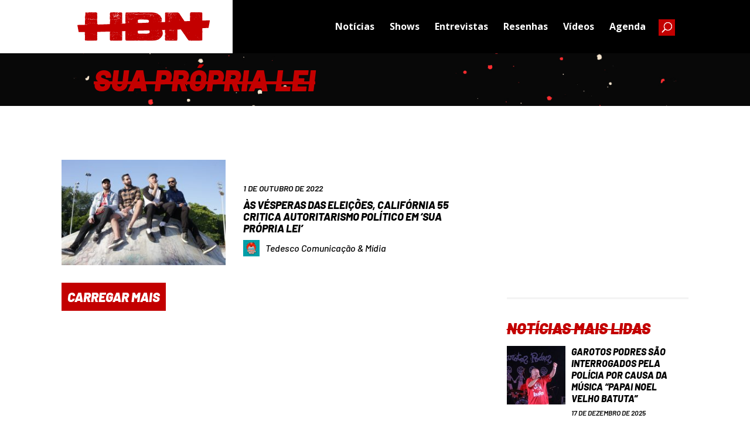

--- FILE ---
content_type: text/html; charset=UTF-8
request_url: https://www.headbangersnews.com.br/palavras-chave/sua-propria-lei/
body_size: 18369
content:
<!DOCTYPE html>
<html lang="pt-BR">
<head>
	<meta charset="UTF-8" />
<meta http-equiv="X-UA-Compatible" content="IE=edge">
	<link rel="pingback" href="https://www.headbangersnews.com.br/xmlrpc.php" />

	<script type="text/javascript">
		document.documentElement.className = 'js';
	</script>
	
	<meta name='robots' content='index, follow, max-image-preview:large, max-snippet:-1, max-video-preview:-1' />
<script type="text/javascript">
			let jqueryParams=[],jQuery=function(r){return jqueryParams=[...jqueryParams,r],jQuery},$=function(r){return jqueryParams=[...jqueryParams,r],$};window.jQuery=jQuery,window.$=jQuery;let customHeadScripts=!1;jQuery.fn=jQuery.prototype={},$.fn=jQuery.prototype={},jQuery.noConflict=function(r){if(window.jQuery)return jQuery=window.jQuery,$=window.jQuery,customHeadScripts=!0,jQuery.noConflict},jQuery.ready=function(r){jqueryParams=[...jqueryParams,r]},$.ready=function(r){jqueryParams=[...jqueryParams,r]},jQuery.load=function(r){jqueryParams=[...jqueryParams,r]},$.load=function(r){jqueryParams=[...jqueryParams,r]},jQuery.fn.ready=function(r){jqueryParams=[...jqueryParams,r]},$.fn.ready=function(r){jqueryParams=[...jqueryParams,r]};</script>
	<!-- This site is optimized with the Yoast SEO plugin v20.4 - https://yoast.com/wordpress/plugins/seo/ -->
	<title>Sua Própria Lei - Headbangers News</title>
	<link rel="canonical" href="https://www.headbangersnews.com.br/palavras-chave/sua-propria-lei/" />
	<meta property="og:locale" content="pt_BR" />
	<meta property="og:type" content="article" />
	<meta property="og:title" content="Sua Própria Lei - Headbangers News" />
	<meta property="og:url" content="https://www.headbangersnews.com.br/palavras-chave/sua-propria-lei/" />
	<meta property="og:site_name" content="Headbangers News" />
	<meta name="twitter:card" content="summary_large_image" />
	<meta name="twitter:site" content="@Headbangers_Br" />
	<script type="application/ld+json" class="yoast-schema-graph">{"@context":"https://schema.org","@graph":[{"@type":"CollectionPage","@id":"https://www.headbangersnews.com.br/palavras-chave/sua-propria-lei/","url":"https://www.headbangersnews.com.br/palavras-chave/sua-propria-lei/","name":"Sua Própria Lei - Headbangers News","isPartOf":{"@id":"https://www.headbangersnews.com.br/#website"},"primaryImageOfPage":{"@id":"https://www.headbangersnews.com.br/palavras-chave/sua-propria-lei/#primaryimage"},"image":{"@id":"https://www.headbangersnews.com.br/palavras-chave/sua-propria-lei/#primaryimage"},"thumbnailUrl":"https://www.headbangersnews.com.br/wp-content/uploads/2022/09/California55-36.jpg","breadcrumb":{"@id":"https://www.headbangersnews.com.br/palavras-chave/sua-propria-lei/#breadcrumb"},"inLanguage":"pt-BR"},{"@type":"ImageObject","inLanguage":"pt-BR","@id":"https://www.headbangersnews.com.br/palavras-chave/sua-propria-lei/#primaryimage","url":"https://www.headbangersnews.com.br/wp-content/uploads/2022/09/California55-36.jpg","contentUrl":"https://www.headbangersnews.com.br/wp-content/uploads/2022/09/California55-36.jpg","width":1180,"height":787,"caption":"Foto: Rodrigo Gorosito (@gorosito)"},{"@type":"BreadcrumbList","@id":"https://www.headbangersnews.com.br/palavras-chave/sua-propria-lei/#breadcrumb","itemListElement":[{"@type":"ListItem","position":1,"name":"Início","item":"https://www.headbangersnews.com.br/"},{"@type":"ListItem","position":2,"name":"Sua Própria Lei"}]},{"@type":"WebSite","@id":"https://www.headbangersnews.com.br/#website","url":"https://www.headbangersnews.com.br/","name":"Headbangers News","description":"Site brasileiro sobre heavy metal editado totalmente em português.","publisher":{"@id":"https://www.headbangersnews.com.br/#organization"},"potentialAction":[{"@type":"SearchAction","target":{"@type":"EntryPoint","urlTemplate":"https://www.headbangersnews.com.br/?s={search_term_string}"},"query-input":"required name=search_term_string"}],"inLanguage":"pt-BR"},{"@type":"Organization","@id":"https://www.headbangersnews.com.br/#organization","name":"Headbangers News","url":"https://www.headbangersnews.com.br/","logo":{"@type":"ImageObject","inLanguage":"pt-BR","@id":"https://www.headbangersnews.com.br/#/schema/logo/image/","url":"https://www.headbangersnews.com.br/wp-content/uploads/2017/10/logo.png","contentUrl":"https://www.headbangersnews.com.br/wp-content/uploads/2017/10/logo.png","width":1358,"height":265,"caption":"Headbangers News"},"image":{"@id":"https://www.headbangersnews.com.br/#/schema/logo/image/"},"sameAs":["https://www.facebook.com/headbangersnews/","https://twitter.com/Headbangers_Br","https://www.instagram.com/headbangersnews_Br/"]}]}</script>
	<!-- / Yoast SEO plugin. -->


<link rel="alternate" type="application/rss+xml" title="Feed para Headbangers News &raquo;" href="https://www.headbangersnews.com.br/feed/" />
<link rel="alternate" type="application/rss+xml" title="Feed de comentários para Headbangers News &raquo;" href="https://www.headbangersnews.com.br/comments/feed/" />
<link rel="alternate" type="application/rss+xml" title="Feed de tag para Headbangers News &raquo; Sua Própria Lei" href="https://www.headbangersnews.com.br/palavras-chave/sua-propria-lei/feed/" />
		<!-- This site uses the Google Analytics by ExactMetrics plugin v7.14.1 - Using Analytics tracking - https://www.exactmetrics.com/ -->
							<script src="//www.googletagmanager.com/gtag/js?id=G-7W1QX2E4QN"  data-cfasync="false" data-wpfc-render="false" type="text/javascript" async></script>
			<script data-cfasync="false" data-wpfc-render="false" type="text/javascript">
				var em_version = '7.14.1';
				var em_track_user = true;
				var em_no_track_reason = '';
				
								var disableStrs = [
										'ga-disable-G-7W1QX2E4QN',
															'ga-disable-UA-93538384-4',
									];

				/* Function to detect opted out users */
				function __gtagTrackerIsOptedOut() {
					for (var index = 0; index < disableStrs.length; index++) {
						if (document.cookie.indexOf(disableStrs[index] + '=true') > -1) {
							return true;
						}
					}

					return false;
				}

				/* Disable tracking if the opt-out cookie exists. */
				if (__gtagTrackerIsOptedOut()) {
					for (var index = 0; index < disableStrs.length; index++) {
						window[disableStrs[index]] = true;
					}
				}

				/* Opt-out function */
				function __gtagTrackerOptout() {
					for (var index = 0; index < disableStrs.length; index++) {
						document.cookie = disableStrs[index] + '=true; expires=Thu, 31 Dec 2099 23:59:59 UTC; path=/';
						window[disableStrs[index]] = true;
					}
				}

				if ('undefined' === typeof gaOptout) {
					function gaOptout() {
						__gtagTrackerOptout();
					}
				}
								window.dataLayer = window.dataLayer || [];

				window.ExactMetricsDualTracker = {
					helpers: {},
					trackers: {},
				};
				if (em_track_user) {
					function __gtagDataLayer() {
						dataLayer.push(arguments);
					}

					function __gtagTracker(type, name, parameters) {
						if (!parameters) {
							parameters = {};
						}

						if (parameters.send_to) {
							__gtagDataLayer.apply(null, arguments);
							return;
						}

						if (type === 'event') {
														parameters.send_to = exactmetrics_frontend.v4_id;
							var hookName = name;
							if (typeof parameters['event_category'] !== 'undefined') {
								hookName = parameters['event_category'] + ':' + name;
							}

							if (typeof ExactMetricsDualTracker.trackers[hookName] !== 'undefined') {
								ExactMetricsDualTracker.trackers[hookName](parameters);
							} else {
								__gtagDataLayer('event', name, parameters);
							}
							
														parameters.send_to = exactmetrics_frontend.ua;
							__gtagDataLayer(type, name, parameters);
													} else {
							__gtagDataLayer.apply(null, arguments);
						}
					}

					__gtagTracker('js', new Date());
					__gtagTracker('set', {
						'developer_id.dNDMyYj': true,
											});
										__gtagTracker('config', 'G-7W1QX2E4QN', {"forceSSL":"true","link_attribution":"true"} );
															__gtagTracker('config', 'UA-93538384-4', {"forceSSL":"true","link_attribution":"true"} );
										window.gtag = __gtagTracker;										(function () {
						/* https://developers.google.com/analytics/devguides/collection/analyticsjs/ */
						/* ga and __gaTracker compatibility shim. */
						var noopfn = function () {
							return null;
						};
						var newtracker = function () {
							return new Tracker();
						};
						var Tracker = function () {
							return null;
						};
						var p = Tracker.prototype;
						p.get = noopfn;
						p.set = noopfn;
						p.send = function () {
							var args = Array.prototype.slice.call(arguments);
							args.unshift('send');
							__gaTracker.apply(null, args);
						};
						var __gaTracker = function () {
							var len = arguments.length;
							if (len === 0) {
								return;
							}
							var f = arguments[len - 1];
							if (typeof f !== 'object' || f === null || typeof f.hitCallback !== 'function') {
								if ('send' === arguments[0]) {
									var hitConverted, hitObject = false, action;
									if ('event' === arguments[1]) {
										if ('undefined' !== typeof arguments[3]) {
											hitObject = {
												'eventAction': arguments[3],
												'eventCategory': arguments[2],
												'eventLabel': arguments[4],
												'value': arguments[5] ? arguments[5] : 1,
											}
										}
									}
									if ('pageview' === arguments[1]) {
										if ('undefined' !== typeof arguments[2]) {
											hitObject = {
												'eventAction': 'page_view',
												'page_path': arguments[2],
											}
										}
									}
									if (typeof arguments[2] === 'object') {
										hitObject = arguments[2];
									}
									if (typeof arguments[5] === 'object') {
										Object.assign(hitObject, arguments[5]);
									}
									if ('undefined' !== typeof arguments[1].hitType) {
										hitObject = arguments[1];
										if ('pageview' === hitObject.hitType) {
											hitObject.eventAction = 'page_view';
										}
									}
									if (hitObject) {
										action = 'timing' === arguments[1].hitType ? 'timing_complete' : hitObject.eventAction;
										hitConverted = mapArgs(hitObject);
										__gtagTracker('event', action, hitConverted);
									}
								}
								return;
							}

							function mapArgs(args) {
								var arg, hit = {};
								var gaMap = {
									'eventCategory': 'event_category',
									'eventAction': 'event_action',
									'eventLabel': 'event_label',
									'eventValue': 'event_value',
									'nonInteraction': 'non_interaction',
									'timingCategory': 'event_category',
									'timingVar': 'name',
									'timingValue': 'value',
									'timingLabel': 'event_label',
									'page': 'page_path',
									'location': 'page_location',
									'title': 'page_title',
								};
								for (arg in args) {
																		if (!(!args.hasOwnProperty(arg) || !gaMap.hasOwnProperty(arg))) {
										hit[gaMap[arg]] = args[arg];
									} else {
										hit[arg] = args[arg];
									}
								}
								return hit;
							}

							try {
								f.hitCallback();
							} catch (ex) {
							}
						};
						__gaTracker.create = newtracker;
						__gaTracker.getByName = newtracker;
						__gaTracker.getAll = function () {
							return [];
						};
						__gaTracker.remove = noopfn;
						__gaTracker.loaded = true;
						window['__gaTracker'] = __gaTracker;
					})();
									} else {
										console.log("");
					(function () {
						function __gtagTracker() {
							return null;
						}

						window['__gtagTracker'] = __gtagTracker;
						window['gtag'] = __gtagTracker;
					})();
									}
			</script>
				<!-- / Google Analytics by ExactMetrics -->
		<meta content="Divi Child v.1.0.0" name="generator"/><link rel='stylesheet' id='wp-block-library-css' href='https://www.headbangersnews.com.br/wp-includes/css/dist/block-library/style.min.css?ver=6.2.8' type='text/css' media='all' />
<style id='wp-block-library-theme-inline-css' type='text/css'>
.wp-block-audio figcaption{color:#555;font-size:13px;text-align:center}.is-dark-theme .wp-block-audio figcaption{color:hsla(0,0%,100%,.65)}.wp-block-audio{margin:0 0 1em}.wp-block-code{border:1px solid #ccc;border-radius:4px;font-family:Menlo,Consolas,monaco,monospace;padding:.8em 1em}.wp-block-embed figcaption{color:#555;font-size:13px;text-align:center}.is-dark-theme .wp-block-embed figcaption{color:hsla(0,0%,100%,.65)}.wp-block-embed{margin:0 0 1em}.blocks-gallery-caption{color:#555;font-size:13px;text-align:center}.is-dark-theme .blocks-gallery-caption{color:hsla(0,0%,100%,.65)}.wp-block-image figcaption{color:#555;font-size:13px;text-align:center}.is-dark-theme .wp-block-image figcaption{color:hsla(0,0%,100%,.65)}.wp-block-image{margin:0 0 1em}.wp-block-pullquote{border-bottom:4px solid;border-top:4px solid;color:currentColor;margin-bottom:1.75em}.wp-block-pullquote cite,.wp-block-pullquote footer,.wp-block-pullquote__citation{color:currentColor;font-size:.8125em;font-style:normal;text-transform:uppercase}.wp-block-quote{border-left:.25em solid;margin:0 0 1.75em;padding-left:1em}.wp-block-quote cite,.wp-block-quote footer{color:currentColor;font-size:.8125em;font-style:normal;position:relative}.wp-block-quote.has-text-align-right{border-left:none;border-right:.25em solid;padding-left:0;padding-right:1em}.wp-block-quote.has-text-align-center{border:none;padding-left:0}.wp-block-quote.is-large,.wp-block-quote.is-style-large,.wp-block-quote.is-style-plain{border:none}.wp-block-search .wp-block-search__label{font-weight:700}.wp-block-search__button{border:1px solid #ccc;padding:.375em .625em}:where(.wp-block-group.has-background){padding:1.25em 2.375em}.wp-block-separator.has-css-opacity{opacity:.4}.wp-block-separator{border:none;border-bottom:2px solid;margin-left:auto;margin-right:auto}.wp-block-separator.has-alpha-channel-opacity{opacity:1}.wp-block-separator:not(.is-style-wide):not(.is-style-dots){width:100px}.wp-block-separator.has-background:not(.is-style-dots){border-bottom:none;height:1px}.wp-block-separator.has-background:not(.is-style-wide):not(.is-style-dots){height:2px}.wp-block-table{margin:0 0 1em}.wp-block-table td,.wp-block-table th{word-break:normal}.wp-block-table figcaption{color:#555;font-size:13px;text-align:center}.is-dark-theme .wp-block-table figcaption{color:hsla(0,0%,100%,.65)}.wp-block-video figcaption{color:#555;font-size:13px;text-align:center}.is-dark-theme .wp-block-video figcaption{color:hsla(0,0%,100%,.65)}.wp-block-video{margin:0 0 1em}.wp-block-template-part.has-background{margin-bottom:0;margin-top:0;padding:1.25em 2.375em}
</style>
<style id='global-styles-inline-css' type='text/css'>
body{--wp--preset--color--black: #000000;--wp--preset--color--cyan-bluish-gray: #abb8c3;--wp--preset--color--white: #ffffff;--wp--preset--color--pale-pink: #f78da7;--wp--preset--color--vivid-red: #cf2e2e;--wp--preset--color--luminous-vivid-orange: #ff6900;--wp--preset--color--luminous-vivid-amber: #fcb900;--wp--preset--color--light-green-cyan: #7bdcb5;--wp--preset--color--vivid-green-cyan: #00d084;--wp--preset--color--pale-cyan-blue: #8ed1fc;--wp--preset--color--vivid-cyan-blue: #0693e3;--wp--preset--color--vivid-purple: #9b51e0;--wp--preset--gradient--vivid-cyan-blue-to-vivid-purple: linear-gradient(135deg,rgba(6,147,227,1) 0%,rgb(155,81,224) 100%);--wp--preset--gradient--light-green-cyan-to-vivid-green-cyan: linear-gradient(135deg,rgb(122,220,180) 0%,rgb(0,208,130) 100%);--wp--preset--gradient--luminous-vivid-amber-to-luminous-vivid-orange: linear-gradient(135deg,rgba(252,185,0,1) 0%,rgba(255,105,0,1) 100%);--wp--preset--gradient--luminous-vivid-orange-to-vivid-red: linear-gradient(135deg,rgba(255,105,0,1) 0%,rgb(207,46,46) 100%);--wp--preset--gradient--very-light-gray-to-cyan-bluish-gray: linear-gradient(135deg,rgb(238,238,238) 0%,rgb(169,184,195) 100%);--wp--preset--gradient--cool-to-warm-spectrum: linear-gradient(135deg,rgb(74,234,220) 0%,rgb(151,120,209) 20%,rgb(207,42,186) 40%,rgb(238,44,130) 60%,rgb(251,105,98) 80%,rgb(254,248,76) 100%);--wp--preset--gradient--blush-light-purple: linear-gradient(135deg,rgb(255,206,236) 0%,rgb(152,150,240) 100%);--wp--preset--gradient--blush-bordeaux: linear-gradient(135deg,rgb(254,205,165) 0%,rgb(254,45,45) 50%,rgb(107,0,62) 100%);--wp--preset--gradient--luminous-dusk: linear-gradient(135deg,rgb(255,203,112) 0%,rgb(199,81,192) 50%,rgb(65,88,208) 100%);--wp--preset--gradient--pale-ocean: linear-gradient(135deg,rgb(255,245,203) 0%,rgb(182,227,212) 50%,rgb(51,167,181) 100%);--wp--preset--gradient--electric-grass: linear-gradient(135deg,rgb(202,248,128) 0%,rgb(113,206,126) 100%);--wp--preset--gradient--midnight: linear-gradient(135deg,rgb(2,3,129) 0%,rgb(40,116,252) 100%);--wp--preset--duotone--dark-grayscale: url('#wp-duotone-dark-grayscale');--wp--preset--duotone--grayscale: url('#wp-duotone-grayscale');--wp--preset--duotone--purple-yellow: url('#wp-duotone-purple-yellow');--wp--preset--duotone--blue-red: url('#wp-duotone-blue-red');--wp--preset--duotone--midnight: url('#wp-duotone-midnight');--wp--preset--duotone--magenta-yellow: url('#wp-duotone-magenta-yellow');--wp--preset--duotone--purple-green: url('#wp-duotone-purple-green');--wp--preset--duotone--blue-orange: url('#wp-duotone-blue-orange');--wp--preset--font-size--small: 13px;--wp--preset--font-size--medium: 20px;--wp--preset--font-size--large: 36px;--wp--preset--font-size--x-large: 42px;--wp--preset--spacing--20: 0.44rem;--wp--preset--spacing--30: 0.67rem;--wp--preset--spacing--40: 1rem;--wp--preset--spacing--50: 1.5rem;--wp--preset--spacing--60: 2.25rem;--wp--preset--spacing--70: 3.38rem;--wp--preset--spacing--80: 5.06rem;--wp--preset--shadow--natural: 6px 6px 9px rgba(0, 0, 0, 0.2);--wp--preset--shadow--deep: 12px 12px 50px rgba(0, 0, 0, 0.4);--wp--preset--shadow--sharp: 6px 6px 0px rgba(0, 0, 0, 0.2);--wp--preset--shadow--outlined: 6px 6px 0px -3px rgba(255, 255, 255, 1), 6px 6px rgba(0, 0, 0, 1);--wp--preset--shadow--crisp: 6px 6px 0px rgba(0, 0, 0, 1);}body { margin: 0;--wp--style--global--content-size: 823px;--wp--style--global--wide-size: 1080px; }.wp-site-blocks > .alignleft { float: left; margin-right: 2em; }.wp-site-blocks > .alignright { float: right; margin-left: 2em; }.wp-site-blocks > .aligncenter { justify-content: center; margin-left: auto; margin-right: auto; }:where(.is-layout-flex){gap: 0.5em;}body .is-layout-flow > .alignleft{float: left;margin-inline-start: 0;margin-inline-end: 2em;}body .is-layout-flow > .alignright{float: right;margin-inline-start: 2em;margin-inline-end: 0;}body .is-layout-flow > .aligncenter{margin-left: auto !important;margin-right: auto !important;}body .is-layout-constrained > .alignleft{float: left;margin-inline-start: 0;margin-inline-end: 2em;}body .is-layout-constrained > .alignright{float: right;margin-inline-start: 2em;margin-inline-end: 0;}body .is-layout-constrained > .aligncenter{margin-left: auto !important;margin-right: auto !important;}body .is-layout-constrained > :where(:not(.alignleft):not(.alignright):not(.alignfull)){max-width: var(--wp--style--global--content-size);margin-left: auto !important;margin-right: auto !important;}body .is-layout-constrained > .alignwide{max-width: var(--wp--style--global--wide-size);}body .is-layout-flex{display: flex;}body .is-layout-flex{flex-wrap: wrap;align-items: center;}body .is-layout-flex > *{margin: 0;}body{padding-top: 0px;padding-right: 0px;padding-bottom: 0px;padding-left: 0px;}a:where(:not(.wp-element-button)){text-decoration: underline;}.wp-element-button, .wp-block-button__link{background-color: #32373c;border-width: 0;color: #fff;font-family: inherit;font-size: inherit;line-height: inherit;padding: calc(0.667em + 2px) calc(1.333em + 2px);text-decoration: none;}.has-black-color{color: var(--wp--preset--color--black) !important;}.has-cyan-bluish-gray-color{color: var(--wp--preset--color--cyan-bluish-gray) !important;}.has-white-color{color: var(--wp--preset--color--white) !important;}.has-pale-pink-color{color: var(--wp--preset--color--pale-pink) !important;}.has-vivid-red-color{color: var(--wp--preset--color--vivid-red) !important;}.has-luminous-vivid-orange-color{color: var(--wp--preset--color--luminous-vivid-orange) !important;}.has-luminous-vivid-amber-color{color: var(--wp--preset--color--luminous-vivid-amber) !important;}.has-light-green-cyan-color{color: var(--wp--preset--color--light-green-cyan) !important;}.has-vivid-green-cyan-color{color: var(--wp--preset--color--vivid-green-cyan) !important;}.has-pale-cyan-blue-color{color: var(--wp--preset--color--pale-cyan-blue) !important;}.has-vivid-cyan-blue-color{color: var(--wp--preset--color--vivid-cyan-blue) !important;}.has-vivid-purple-color{color: var(--wp--preset--color--vivid-purple) !important;}.has-black-background-color{background-color: var(--wp--preset--color--black) !important;}.has-cyan-bluish-gray-background-color{background-color: var(--wp--preset--color--cyan-bluish-gray) !important;}.has-white-background-color{background-color: var(--wp--preset--color--white) !important;}.has-pale-pink-background-color{background-color: var(--wp--preset--color--pale-pink) !important;}.has-vivid-red-background-color{background-color: var(--wp--preset--color--vivid-red) !important;}.has-luminous-vivid-orange-background-color{background-color: var(--wp--preset--color--luminous-vivid-orange) !important;}.has-luminous-vivid-amber-background-color{background-color: var(--wp--preset--color--luminous-vivid-amber) !important;}.has-light-green-cyan-background-color{background-color: var(--wp--preset--color--light-green-cyan) !important;}.has-vivid-green-cyan-background-color{background-color: var(--wp--preset--color--vivid-green-cyan) !important;}.has-pale-cyan-blue-background-color{background-color: var(--wp--preset--color--pale-cyan-blue) !important;}.has-vivid-cyan-blue-background-color{background-color: var(--wp--preset--color--vivid-cyan-blue) !important;}.has-vivid-purple-background-color{background-color: var(--wp--preset--color--vivid-purple) !important;}.has-black-border-color{border-color: var(--wp--preset--color--black) !important;}.has-cyan-bluish-gray-border-color{border-color: var(--wp--preset--color--cyan-bluish-gray) !important;}.has-white-border-color{border-color: var(--wp--preset--color--white) !important;}.has-pale-pink-border-color{border-color: var(--wp--preset--color--pale-pink) !important;}.has-vivid-red-border-color{border-color: var(--wp--preset--color--vivid-red) !important;}.has-luminous-vivid-orange-border-color{border-color: var(--wp--preset--color--luminous-vivid-orange) !important;}.has-luminous-vivid-amber-border-color{border-color: var(--wp--preset--color--luminous-vivid-amber) !important;}.has-light-green-cyan-border-color{border-color: var(--wp--preset--color--light-green-cyan) !important;}.has-vivid-green-cyan-border-color{border-color: var(--wp--preset--color--vivid-green-cyan) !important;}.has-pale-cyan-blue-border-color{border-color: var(--wp--preset--color--pale-cyan-blue) !important;}.has-vivid-cyan-blue-border-color{border-color: var(--wp--preset--color--vivid-cyan-blue) !important;}.has-vivid-purple-border-color{border-color: var(--wp--preset--color--vivid-purple) !important;}.has-vivid-cyan-blue-to-vivid-purple-gradient-background{background: var(--wp--preset--gradient--vivid-cyan-blue-to-vivid-purple) !important;}.has-light-green-cyan-to-vivid-green-cyan-gradient-background{background: var(--wp--preset--gradient--light-green-cyan-to-vivid-green-cyan) !important;}.has-luminous-vivid-amber-to-luminous-vivid-orange-gradient-background{background: var(--wp--preset--gradient--luminous-vivid-amber-to-luminous-vivid-orange) !important;}.has-luminous-vivid-orange-to-vivid-red-gradient-background{background: var(--wp--preset--gradient--luminous-vivid-orange-to-vivid-red) !important;}.has-very-light-gray-to-cyan-bluish-gray-gradient-background{background: var(--wp--preset--gradient--very-light-gray-to-cyan-bluish-gray) !important;}.has-cool-to-warm-spectrum-gradient-background{background: var(--wp--preset--gradient--cool-to-warm-spectrum) !important;}.has-blush-light-purple-gradient-background{background: var(--wp--preset--gradient--blush-light-purple) !important;}.has-blush-bordeaux-gradient-background{background: var(--wp--preset--gradient--blush-bordeaux) !important;}.has-luminous-dusk-gradient-background{background: var(--wp--preset--gradient--luminous-dusk) !important;}.has-pale-ocean-gradient-background{background: var(--wp--preset--gradient--pale-ocean) !important;}.has-electric-grass-gradient-background{background: var(--wp--preset--gradient--electric-grass) !important;}.has-midnight-gradient-background{background: var(--wp--preset--gradient--midnight) !important;}.has-small-font-size{font-size: var(--wp--preset--font-size--small) !important;}.has-medium-font-size{font-size: var(--wp--preset--font-size--medium) !important;}.has-large-font-size{font-size: var(--wp--preset--font-size--large) !important;}.has-x-large-font-size{font-size: var(--wp--preset--font-size--x-large) !important;}
.wp-block-navigation a:where(:not(.wp-element-button)){color: inherit;}
:where(.wp-block-columns.is-layout-flex){gap: 2em;}
.wp-block-pullquote{font-size: 1.5em;line-height: 1.6;}
</style>
<link rel='stylesheet' id='divi-style-parent-css' href='https://www.headbangersnews.com.br/wp-content/themes/Divi/style-static-cpt.min.css?ver=4.20.2' type='text/css' media='all' />
<link rel='stylesheet' id='parent-style-css' href='https://www.headbangersnews.com.br/wp-content/themes/Divi-child/style.css?ver=4.20.2' type='text/css' media='all' />
<link rel='stylesheet' id='divi-style-pum-css' href='https://www.headbangersnews.com.br/wp-content/themes/Divi-child/style.css?ver=4.20.2' type='text/css' media='all' />
<script type='text/javascript' src='https://www.headbangersnews.com.br/wp-content/plugins/google-analytics-dashboard-for-wp/assets/js/frontend-gtag.min.js?ver=7.14.1' id='exactmetrics-frontend-script-js'></script>
<script data-cfasync="false" data-wpfc-render="false" type="text/javascript" id='exactmetrics-frontend-script-js-extra'>/* <![CDATA[ */
var exactmetrics_frontend = {"js_events_tracking":"true","download_extensions":"doc,pdf,ppt,zip,xls,docx,pptx,xlsx","inbound_paths":"[{\"path\":\"\\\/go\\\/\",\"label\":\"affiliate\"},{\"path\":\"\\\/recommend\\\/\",\"label\":\"affiliate\"}]","home_url":"https:\/\/www.headbangersnews.com.br","hash_tracking":"false","ua":"UA-93538384-4","v4_id":"G-7W1QX2E4QN"};/* ]]> */
</script>
<link rel="https://api.w.org/" href="https://www.headbangersnews.com.br/wp-json/" /><link rel="alternate" type="application/json" href="https://www.headbangersnews.com.br/wp-json/wp/v2/tags/58265" /><link rel="EditURI" type="application/rsd+xml" title="RSD" href="https://www.headbangersnews.com.br/xmlrpc.php?rsd" />
<link rel="wlwmanifest" type="application/wlwmanifest+xml" href="https://www.headbangersnews.com.br/wp-includes/wlwmanifest.xml" />
<meta name="generator" content="WordPress 6.2.8" />
<meta name="viewport" content="width=device-width, initial-scale=1.0, maximum-scale=1.0, user-scalable=0" />      <meta name="onesignal" content="wordpress-plugin"/>
            <script>

      window.OneSignal = window.OneSignal || [];

      OneSignal.push( function() {
        OneSignal.SERVICE_WORKER_UPDATER_PATH = "OneSignalSDKUpdaterWorker.js.php";
                      OneSignal.SERVICE_WORKER_PATH = "OneSignalSDKWorker.js.php";
                      OneSignal.SERVICE_WORKER_PARAM = { scope: "/" };
        OneSignal.setDefaultNotificationUrl("https://www.headbangersnews.com.br");
        var oneSignal_options = {};
        window._oneSignalInitOptions = oneSignal_options;

        oneSignal_options['wordpress'] = true;
oneSignal_options['appId'] = '0f8bc807-5e4a-410b-8c0d-fc8f0c2e8b99';
oneSignal_options['allowLocalhostAsSecureOrigin'] = true;
oneSignal_options['welcomeNotification'] = { };
oneSignal_options['welcomeNotification']['title'] = "Obrigado por se cadastrar em nosso site.";
oneSignal_options['welcomeNotification']['message'] = "Agora você ficará por dentro das últimas notícias sobre o mundo do metal.";
oneSignal_options['welcomeNotification']['url'] = "https://server1.pureteserver.com/~headbang";
oneSignal_options['path'] = "https://www.headbangersnews.com.br/wp-content/plugins/onesignal-free-web-push-notifications/sdk_files/";
oneSignal_options['safari_web_id'] = "web.onesignal.auto.0a199198-d5df-41c5-963c-72a0258657aa";
oneSignal_options['persistNotification'] = true;
oneSignal_options['promptOptions'] = { };
oneSignal_options['promptOptions']['actionMessage'] = "Quer receber notificações e ficar por dentro das últimas notícias do mundo do metal?";
oneSignal_options['promptOptions']['exampleNotificationTitleDesktop'] = "Fique por dentro das últimas notícias sobre o mundo do metal.";
oneSignal_options['promptOptions']['exampleNotificationMessageDesktop'] = "Você irá receber notificações.";
oneSignal_options['promptOptions']['exampleNotificationTitleMobile'] = "Fique por dentro das últimas notícias sobre o mundo do metal.";
oneSignal_options['promptOptions']['exampleNotificationMessageMobile'] = "Você irá receber notificações.";
oneSignal_options['promptOptions']['exampleNotificationCaption'] = "(você pode se descadastrar a qualquer momento)";
oneSignal_options['promptOptions']['acceptButtonText'] = "Sim.";
oneSignal_options['promptOptions']['cancelButtonText'] = "Não, obrigado.";
oneSignal_options['promptOptions']['siteName'] = "https://server1.pureteserver.com/~headbang";
oneSignal_options['promptOptions']['autoAcceptTitle'] = "Permitir";
oneSignal_options['notifyButton'] = { };
oneSignal_options['notifyButton']['enable'] = true;
oneSignal_options['notifyButton']['position'] = 'bottom-left';
oneSignal_options['notifyButton']['theme'] = 'default';
oneSignal_options['notifyButton']['size'] = 'medium';
oneSignal_options['notifyButton']['displayPredicate'] = function() {
              return OneSignal.isPushNotificationsEnabled()
                      .then(function(isPushEnabled) {
                          return !isPushEnabled;
                      });
            };
oneSignal_options['notifyButton']['showCredit'] = false;
oneSignal_options['notifyButton']['text'] = {};
oneSignal_options['notifyButton']['text']['tip.state.unsubscribed'] = 'Se inscreva para receber notificações.';
oneSignal_options['notifyButton']['text']['tip.state.subscribed'] = 'Você se inscreveu para receber notificações.';
oneSignal_options['notifyButton']['text']['tip.state.blocked'] = 'Você bloqueou as notificações';
oneSignal_options['notifyButton']['text']['message.action.subscribed'] = 'Obrigado por se inscrever.';
oneSignal_options['notifyButton']['text']['message.action.resubscribed'] = 'Você se inscreveu para receber notificações.';
oneSignal_options['notifyButton']['text']['message.action.unsubscribed'] = 'Você não irá mais receber notificações.';
oneSignal_options['notifyButton']['text']['dialog.main.title'] = 'Configure as notificações.';
oneSignal_options['notifyButton']['text']['dialog.main.button.subscribe'] = 'Se inscreva.';
oneSignal_options['notifyButton']['text']['dialog.main.button.unsubscribe'] = 'Descadastre.';
oneSignal_options['notifyButton']['text']['dialog.blocked.title'] = 'Desbloqueie notificações.';
oneSignal_options['notifyButton']['text']['dialog.blocked.message'] = 'Siga essas instruções para receber as notificações.';
oneSignal_options['notifyButton']['colors'] = {};
oneSignal_options['notifyButton']['colors']['circle.background'] = '#f41a00';
                OneSignal.init(window._oneSignalInitOptions);
                OneSignal.showSlidedownPrompt();      });

      function documentInitOneSignal() {
        var oneSignal_elements = document.getElementsByClassName("OneSignal-prompt");

        var oneSignalLinkClickHandler = function(event) { OneSignal.push(['registerForPushNotifications']); event.preventDefault(); };        for(var i = 0; i < oneSignal_elements.length; i++)
          oneSignal_elements[i].addEventListener('click', oneSignalLinkClickHandler, false);
      }

      if (document.readyState === 'complete') {
           documentInitOneSignal();
      }
      else {
           window.addEventListener("load", function(event){
               documentInitOneSignal();
          });
      }
    </script>
<script async src="https://pagead2.googlesyndication.com/pagead/js/adsbygoogle.js?client=ca-pub-2018951539276943" crossorigin="anonymous"></script><link rel="icon" href="https://www.headbangersnews.com.br/wp-content/uploads/2023/04/cropped-Logo-HBN-32x32.png" sizes="32x32" />
<link rel="icon" href="https://www.headbangersnews.com.br/wp-content/uploads/2023/04/cropped-Logo-HBN-192x192.png" sizes="192x192" />
<link rel="apple-touch-icon" href="https://www.headbangersnews.com.br/wp-content/uploads/2023/04/cropped-Logo-HBN-180x180.png" />
<meta name="msapplication-TileImage" content="https://www.headbangersnews.com.br/wp-content/uploads/2023/04/cropped-Logo-HBN-270x270.png" />
<link rel="stylesheet" id="et-divi-customizer-global-cached-inline-styles" href="https://www.headbangersnews.com.br/wp-content/et-cache/global/et-divi-customizer-global.min.css?ver=1767786708" /><style id="et-divi-customizer-cpt-global-cached-inline-styles">@media only screen and (min-width:1350px){.et-db #et-boc .et-l .et_pb_row{padding:27px 0}.et-db #et-boc .et-l .et_pb_section{padding:54px 0}.single.et_pb_pagebuilder_layout.et_full_width_page .et_post_meta_wrapper{padding-top:81px}.et-db #et-boc .et-l .et_pb_fullwidth_section{padding:0}}	h1,.et-db #et-boc .et-l h1,h2,.et-db #et-boc .et-l h2,h3,.et-db #et-boc .et-l h3,h4,.et-db #et-boc .et-l h4,h5,.et-db #et-boc .et-l h5,h6,.et-db #et-boc .et-l h6{font-family:'Barlow',Helvetica,Arial,Lucida,sans-serif}body,input,.et-db #et-boc .et-l input,textarea,.et-db #et-boc .et-l textarea,select,.et-db #et-boc .et-l select{font-family:'Open Sans',Helvetica,Arial,Lucida,sans-serif}</style></head>
<body data-rsssl=1 class="archive tag tag-sua-propria-lei tag-58265 et-tb-has-template et-tb-has-body et-tb-has-footer et_pb_button_helper_class et_fixed_nav et_show_nav et_primary_nav_dropdown_animation_fade et_secondary_nav_dropdown_animation_fade et_header_style_left et_pb_svg_logo et_cover_background et_pb_gutter osx et_pb_gutters3 et_divi_theme et-db">
	<svg xmlns="http://www.w3.org/2000/svg" viewBox="0 0 0 0" width="0" height="0" focusable="false" role="none" style="visibility: hidden; position: absolute; left: -9999px; overflow: hidden;" ><defs><filter id="wp-duotone-dark-grayscale"><feColorMatrix color-interpolation-filters="sRGB" type="matrix" values=" .299 .587 .114 0 0 .299 .587 .114 0 0 .299 .587 .114 0 0 .299 .587 .114 0 0 " /><feComponentTransfer color-interpolation-filters="sRGB" ><feFuncR type="table" tableValues="0 0.49803921568627" /><feFuncG type="table" tableValues="0 0.49803921568627" /><feFuncB type="table" tableValues="0 0.49803921568627" /><feFuncA type="table" tableValues="1 1" /></feComponentTransfer><feComposite in2="SourceGraphic" operator="in" /></filter></defs></svg><svg xmlns="http://www.w3.org/2000/svg" viewBox="0 0 0 0" width="0" height="0" focusable="false" role="none" style="visibility: hidden; position: absolute; left: -9999px; overflow: hidden;" ><defs><filter id="wp-duotone-grayscale"><feColorMatrix color-interpolation-filters="sRGB" type="matrix" values=" .299 .587 .114 0 0 .299 .587 .114 0 0 .299 .587 .114 0 0 .299 .587 .114 0 0 " /><feComponentTransfer color-interpolation-filters="sRGB" ><feFuncR type="table" tableValues="0 1" /><feFuncG type="table" tableValues="0 1" /><feFuncB type="table" tableValues="0 1" /><feFuncA type="table" tableValues="1 1" /></feComponentTransfer><feComposite in2="SourceGraphic" operator="in" /></filter></defs></svg><svg xmlns="http://www.w3.org/2000/svg" viewBox="0 0 0 0" width="0" height="0" focusable="false" role="none" style="visibility: hidden; position: absolute; left: -9999px; overflow: hidden;" ><defs><filter id="wp-duotone-purple-yellow"><feColorMatrix color-interpolation-filters="sRGB" type="matrix" values=" .299 .587 .114 0 0 .299 .587 .114 0 0 .299 .587 .114 0 0 .299 .587 .114 0 0 " /><feComponentTransfer color-interpolation-filters="sRGB" ><feFuncR type="table" tableValues="0.54901960784314 0.98823529411765" /><feFuncG type="table" tableValues="0 1" /><feFuncB type="table" tableValues="0.71764705882353 0.25490196078431" /><feFuncA type="table" tableValues="1 1" /></feComponentTransfer><feComposite in2="SourceGraphic" operator="in" /></filter></defs></svg><svg xmlns="http://www.w3.org/2000/svg" viewBox="0 0 0 0" width="0" height="0" focusable="false" role="none" style="visibility: hidden; position: absolute; left: -9999px; overflow: hidden;" ><defs><filter id="wp-duotone-blue-red"><feColorMatrix color-interpolation-filters="sRGB" type="matrix" values=" .299 .587 .114 0 0 .299 .587 .114 0 0 .299 .587 .114 0 0 .299 .587 .114 0 0 " /><feComponentTransfer color-interpolation-filters="sRGB" ><feFuncR type="table" tableValues="0 1" /><feFuncG type="table" tableValues="0 0.27843137254902" /><feFuncB type="table" tableValues="0.5921568627451 0.27843137254902" /><feFuncA type="table" tableValues="1 1" /></feComponentTransfer><feComposite in2="SourceGraphic" operator="in" /></filter></defs></svg><svg xmlns="http://www.w3.org/2000/svg" viewBox="0 0 0 0" width="0" height="0" focusable="false" role="none" style="visibility: hidden; position: absolute; left: -9999px; overflow: hidden;" ><defs><filter id="wp-duotone-midnight"><feColorMatrix color-interpolation-filters="sRGB" type="matrix" values=" .299 .587 .114 0 0 .299 .587 .114 0 0 .299 .587 .114 0 0 .299 .587 .114 0 0 " /><feComponentTransfer color-interpolation-filters="sRGB" ><feFuncR type="table" tableValues="0 0" /><feFuncG type="table" tableValues="0 0.64705882352941" /><feFuncB type="table" tableValues="0 1" /><feFuncA type="table" tableValues="1 1" /></feComponentTransfer><feComposite in2="SourceGraphic" operator="in" /></filter></defs></svg><svg xmlns="http://www.w3.org/2000/svg" viewBox="0 0 0 0" width="0" height="0" focusable="false" role="none" style="visibility: hidden; position: absolute; left: -9999px; overflow: hidden;" ><defs><filter id="wp-duotone-magenta-yellow"><feColorMatrix color-interpolation-filters="sRGB" type="matrix" values=" .299 .587 .114 0 0 .299 .587 .114 0 0 .299 .587 .114 0 0 .299 .587 .114 0 0 " /><feComponentTransfer color-interpolation-filters="sRGB" ><feFuncR type="table" tableValues="0.78039215686275 1" /><feFuncG type="table" tableValues="0 0.94901960784314" /><feFuncB type="table" tableValues="0.35294117647059 0.47058823529412" /><feFuncA type="table" tableValues="1 1" /></feComponentTransfer><feComposite in2="SourceGraphic" operator="in" /></filter></defs></svg><svg xmlns="http://www.w3.org/2000/svg" viewBox="0 0 0 0" width="0" height="0" focusable="false" role="none" style="visibility: hidden; position: absolute; left: -9999px; overflow: hidden;" ><defs><filter id="wp-duotone-purple-green"><feColorMatrix color-interpolation-filters="sRGB" type="matrix" values=" .299 .587 .114 0 0 .299 .587 .114 0 0 .299 .587 .114 0 0 .299 .587 .114 0 0 " /><feComponentTransfer color-interpolation-filters="sRGB" ><feFuncR type="table" tableValues="0.65098039215686 0.40392156862745" /><feFuncG type="table" tableValues="0 1" /><feFuncB type="table" tableValues="0.44705882352941 0.4" /><feFuncA type="table" tableValues="1 1" /></feComponentTransfer><feComposite in2="SourceGraphic" operator="in" /></filter></defs></svg><svg xmlns="http://www.w3.org/2000/svg" viewBox="0 0 0 0" width="0" height="0" focusable="false" role="none" style="visibility: hidden; position: absolute; left: -9999px; overflow: hidden;" ><defs><filter id="wp-duotone-blue-orange"><feColorMatrix color-interpolation-filters="sRGB" type="matrix" values=" .299 .587 .114 0 0 .299 .587 .114 0 0 .299 .587 .114 0 0 .299 .587 .114 0 0 " /><feComponentTransfer color-interpolation-filters="sRGB" ><feFuncR type="table" tableValues="0.098039215686275 1" /><feFuncG type="table" tableValues="0 0.66274509803922" /><feFuncB type="table" tableValues="0.84705882352941 0.41960784313725" /><feFuncA type="table" tableValues="1 1" /></feComponentTransfer><feComposite in2="SourceGraphic" operator="in" /></filter></defs></svg><div id="page-container">
<div id="et-boc" class="et-boc">
			
		

	<header id="main-header" data-height-onload="66">
		<div class="container clearfix et_menu_container">
					<div class="logo_container">
				<span class="logo_helper"></span>
				<a href="https://www.headbangersnews.com.br/">
				<img src="https://www.headbangersnews.com.br/wp-content/uploads/2023/04/Logo-HBN.svg" width="93" height="43" alt="Headbangers News" id="logo" data-height-percentage="54" />
				</a>
			</div>
					<div id="et-top-navigation" data-height="66" data-fixed-height="40">
									<nav id="top-menu-nav">
					<ul id="top-menu" class="nav"><li class="menu-item menu-item-type-taxonomy menu-item-object-category menu-item-352"><a href="https://www.headbangersnews.com.br/noticias/">Notícias</a></li>
<li class="menu-item menu-item-type-taxonomy menu-item-object-category menu-item-532"><a href="https://www.headbangersnews.com.br/shows/">Shows</a></li>
<li class="menu-item menu-item-type-taxonomy menu-item-object-category menu-item-381"><a href="https://www.headbangersnews.com.br/entrevistas/">Entrevistas</a></li>
<li class="menu-item menu-item-type-taxonomy menu-item-object-category menu-item-353"><a href="https://www.headbangersnews.com.br/resenhas/">Resenhas</a></li>
<li class="menu-item menu-item-type-custom menu-item-object-custom menu-item-44649"><a href="https://www.headbangersnews.com.br/videos/">Vídeos</a></li>
<li class="menu-item menu-item-type-custom menu-item-object-custom menu-item-42404"><a href="https://www.headbangersnews.com.br/agenda/">Agenda</a></li>
</ul>					</nav>
				
				
				
									<div id="et_top_search">
						<span id="et_search_icon"></span>
					</div>
				
				<div id="et_mobile_nav_menu">
				<div class="mobile_nav closed">
					<span class="select_page">Escolha uma Página</span>
					<span class="mobile_menu_bar mobile_menu_bar_toggle"></span>
				</div>
			</div>			</div> <!-- #et-top-navigation -->
		</div> <!-- .container -->
				<div class="et_search_outer">
			<div class="container et_search_form_container">
				<form role="search" method="get" class="et-search-form" action="https://www.headbangersnews.com.br/">
				<input type="search" class="et-search-field" placeholder="Pesquisar &hellip;" value="" name="s" title="Pesquisar por:" />				</form>
				<span class="et_close_search_field"></span>
			</div>
		</div>
			</header> <!-- #main-header -->
<div id="et-main-area">
	
    <div id="main-content">
    <div class="et-l et-l--body">
			<div class="et_builder_inner_content et_pb_gutters3">
		<div class="et_pb_section et_pb_section_0_tb_body paginas-topo et_pb_with_background et_section_regular" >
				
				
				
				
				
				
				<div class="et_pb_row et_pb_row_0_tb_body">
				<div class="et_pb_column et_pb_column_4_4 et_pb_column_0_tb_body  et_pb_css_mix_blend_mode_passthrough et-last-child">
				
				
				
				
				<div class="et_pb_module et_pb_text et_pb_text_0_tb_body topo-entrevistas  et_pb_text_align_left et_pb_bg_layout_light">
				
				
				
				
				<div class="et_pb_text_inner">
			<h1>Sua Própria Lei</h1>
	
	</div>
			</div>
			</div>
				
				
				
				
			</div>
				
				
			</div><div class="et_pb_section et_pb_section_2_tb_body noticias-outras-home et_section_regular" >
				
				
				
				
				
				
				<div class="et_pb_row et_pb_row_1_tb_body">
				<div class="et_pb_column et_pb_column_2_3 et_pb_column_1_tb_body  et_pb_css_mix_blend_mode_passthrough">
				
				
				
				
				<div class="et_pb_module et_pb_text et_pb_text_2_tb_body  et_pb_text_align_left et_pb_bg_layout_light">
				
				
				
				
				<div class="et_pb_text_inner">
		<div class="bloco append">
			
						<div class="ind ind-1">
							<a href="https://www.headbangersnews.com.br/noticias/as-vesperas-das-eleicoes-california-55-critica-autoritarismo-politico-em-sua-propria-lei/">
								<div class="foto">
								<img decoding="async" src="https://www.headbangersnews.com.br/wp-content/uploads/2022/09/California55-36-300x200.jpg" alt="">
								</div>
								<div class="texto">
									<div>
										<span class="data">
											1 de outubro de 2022										</span>
										<h3>Às vésperas das eleições, Califórnia 55 critica autoritarismo político em &#8216;Sua Própria Lei&#8217;</h3>
										<div class="autor">
											<img alt='Avatar photo' src='https://www.headbangersnews.com.br/wp-content/uploads/2023/04/image_6483441__4_-28x28.jpg' srcset='https://www.headbangersnews.com.br/wp-content/uploads/2023/04/image_6483441__4_-56x56.jpg 2x' class='avatar avatar-28 photo' height='28' width='28' loading='lazy' decoding='async'/>											<p>Tedesco Comunicação &#38; Mídia</p>
										</div>
									</div>
									
								</div>
							</a>
						</div>

							</div>

		<div class="carregamais">
			<div id="more_posts" data-tag="58265">Carregar mais</div>
		</div>

	</div>
			</div>
			</div><div class="et_pb_column et_pb_column_1_3 et_pb_column_2_tb_body  et_pb_css_mix_blend_mode_passthrough et-last-child">
				
				
				
				
				<div class="et_pb_module et_pb_text et_pb_text_3_tb_body  et_pb_text_align_left et_pb_bg_layout_light">
				
				
				
				
				<div class="et_pb_text_inner">
		<div class="sidebar-internas">

			
			<ins class="adsbygoogle"
				style="display:block"
				data-ad-client="ca-pub-2018951539276943"
				data-ad-slot="8802917584"
				data-ad-format="auto"
				data-full-width-responsive="true"></ins>
			<script>
				(adsbygoogle = window.adsbygoogle || []).push({});
			</script>

			<div class="sidebar-posts">

				<h3>Notícias mais lidas</h3>

				<div>
                    							<div class="ind ind-1">
								<a href="https://www.headbangersnews.com.br/noticias/garotos-podres-sao-interrogados-pela-policia-por-causa-da-musica-papai-noel-velho-batuta/">
									<div class="foto">
									<img decoding="async" src="https://www.headbangersnews.com.br/wp-content/uploads/2019/09/Garotos_Podres-150x150.jpg" alt="">
									</div>
									<div class="texto">
										<div>
											<h5>Garotos Podres são interrogados pela polícia por causa da música “Papai Noel Velho Batuta”</h5>
											<span class="data">
												17 de dezembro de 2025											</span>
										</div>
										
									</div>
								</a>
							</div>
														<div class="ind ind-2">
								<a href="https://www.headbangersnews.com.br/noticias/os-melhores-de-2025-no-headbangers-news-a-escolha-dos-colaboradores/">
									<div class="foto">
									<img decoding="async" src="https://www.headbangersnews.com.br/wp-content/uploads/2025/12/disco-de-vinil-com-composicao-de-textura-retro-150x150.jpg" alt="">
									</div>
									<div class="texto">
										<div>
											<h5>Os Melhores de 2025 no Headbangers News: A Escolha dos Colaboradores</h5>
											<span class="data">
												19 de dezembro de 2025											</span>
										</div>
										
									</div>
								</a>
							</div>
														<div class="ind ind-3">
								<a href="https://www.headbangersnews.com.br/noticias/dorsal-atlantica-termina-as-gravacoes-do-seu-novo-disco-misere-nobilis-e-posta-video-reflexivo/">
									<div class="foto">
									<img decoding="async" src="https://www.headbangersnews.com.br/wp-content/uploads/2025/05/IMG_0935-Edit-150x150.jpg" alt="">
									</div>
									<div class="texto">
										<div>
											<h5>Dorsal Atlântica termina as gravações do seu novo disco “Misere Nobilis” e posta vídeo reflexivo</h5>
											<span class="data">
												29 de dezembro de 2025											</span>
										</div>
										
									</div>
								</a>
							</div>
											</div>

			</div>

			<div class="sidebar-posts">

				<h3>Resenhas mais lidas</h3>

				<div>
                    							<div class="ind ind-1">
								<a href="https://www.headbangersnews.com.br/resenhas/bleed-hope/">
									<div class="foto">
									<img decoding="async" src="https://www.headbangersnews.com.br/wp-content/uploads/2025/12/The-Transits-150x150.jpg" alt="">
									</div>
									<div class="texto">
										<div>
											<h5>Bleed Hope</h5>
											<h6>The Transits</h6>
											<span class="data">
												27 de dezembro de 2025											</span>
										</div>
										
									</div>
								</a>
							</div>
														<div class="ind ind-2">
								<a href="https://www.headbangersnews.com.br/resenhas/visions-through-amber/">
									<div class="foto">
									<img decoding="async" src="https://www.headbangersnews.com.br/wp-content/uploads/2026/01/Noctaera-150x150.png" alt="">
									</div>
									<div class="texto">
										<div>
											<h5>Visions Through Amber</h5>
											<h6>Noctæra</h6>
											<span class="data">
												7 de janeiro de 2026											</span>
										</div>
										
									</div>
								</a>
							</div>
														<div class="ind ind-3">
								<a href="https://www.headbangersnews.com.br/resenhas/suotana-ounas-ii/">
									<div class="foto">
									<img decoding="async" src="https://www.headbangersnews.com.br/wp-content/uploads/2026/01/suotana-Ounas-II-150x150.jpg" alt="">
									</div>
									<div class="texto">
										<div>
											<h5>Ounas II</h5>
											<h6>Suotana</h6>
											<span class="data">
												3 de janeiro de 2026											</span>
										</div>
										
									</div>
								</a>
							</div>
											</div>

			</div>

			<ins class="adsbygoogle"
				style="display:block"
				data-ad-client="ca-pub-2018951539276943"
				data-ad-slot="3945627985"
				data-ad-format="auto"
				data-full-width-responsive="true"></ins>
			<script>
				(adsbygoogle = window.adsbygoogle || []).push({});
			</script>

			<div class="sidebar-posts">

				<h3>Entrevistas mais lidas</h3>

				<div>
                    							<div class="ind ind-1">
								<a href="https://www.headbangersnews.com.br/entrevistas/andre-dea-supercombo-os-riffs-pesados-pedem-que-a-gente-acompanhe-com-coisas-pesadas/">
									<div class="foto">
									<img decoding="async" src="https://www.headbangersnews.com.br/wp-content/uploads/2026/01/Supercombo_-_Caranguejo_-_PROMO_3-150x150.jpg" alt="">
									</div>
									<div class="texto">
										<div>
											<h5>André Dea (Supercombo): &#8220;Os riffs pesados pedem que a gente acompanhe com coisas pesadas&#8221;</h5>
											<span class="data">
												10 de janeiro de 2026											</span>
										</div>
										
									</div>
								</a>
							</div>
														<div class="ind ind-2">
								<a href="https://www.headbangersnews.com.br/entrevistas/gene-hoglan-death-to-all-se-os-fas-nao-se-importassem-nao-quisessem-nos-ver-eu-acho-que-talvez-nao-estariamos-fazendo-isso/">
									<div class="foto">
									<img decoding="async" src="https://www.headbangersnews.com.br/wp-content/uploads/2026/01/gene-hoglan-150x150.jpg" alt="">
									</div>
									<div class="texto">
										<div>
											<h5>Gene Hoglan (Death to All): &#8220;Se os fãs não se importassem, não quisessem nos ver. Eu acho que talvez não estaríamos fazendo isso.&#8221;</h5>
											<span class="data">
												13 de janeiro de 2026											</span>
										</div>
										
									</div>
								</a>
							</div>
														<div class="ind ind-3">
								<a href="https://www.headbangersnews.com.br/entrevistas/she-past-away-em-sao-paulo-show-exclusivo-tera-pre-estreia-de-musicas-do-novo-album/">
									<div class="foto">
									<img decoding="async" src="https://www.headbangersnews.com.br/wp-content/uploads/2026/01/She-Past-Away-150x150.jpg" alt="">
									</div>
									<div class="texto">
										<div>
											<h5>She Past Away em São Paulo: Show exclusivo terá pré-estreia de músicas do novo álbum</h5>
											<span class="data">
												14 de janeiro de 2026											</span>
										</div>
										
									</div>
								</a>
							</div>
											</div>

			</div>

			<!--<div class="sidebar-posts">

				<h3>Vídeos mais acessados</h3>

				<div>
                    							<div class="ind ind-1">
								<a href="https://www.headbangersnews.com.br/videos/andre-dea-supercombo-os-riffs-pesados-pedem-que-a-gente-acompanhe-com-coisas-pesadas/">
									<div class="foto">
									<img decoding="async" src="https://www.headbangersnews.com.br/wp-content/uploads/2026/01/supercombo-entrevista-150x150.jpeg" alt="">
									</div>
									<div class="texto">
										<div>
											<h5>André Dea (Supercombo): &#8220;Os riffs pesados pedem que a gente acompanhe com coisas pesadas&#8221;</h5>
											<span class="data">
												10 de janeiro de 2026											</span>
										</div>
										
									</div>
								</a>
							</div>
														<div class="ind ind-2">
								<a href="https://www.headbangersnews.com.br/videos/gene-hoglan-death-to-all-se-os-fas-nao-se-importassem-nao-quisessem-nos-ver-eu-acho-que-talvez-nao-estariamos-fazendo-isso/">
									<div class="foto">
									<img decoding="async" src="https://www.headbangersnews.com.br/wp-content/uploads/2026/01/NEW-HBN_thumb-copy-copiar-150x150.jpg" alt="">
									</div>
									<div class="texto">
										<div>
											<h5>Gene Hoglan (Death to All): &#8220;Se os fãs não se importassem, não quisessem nos ver. Eu acho que talvez não estaríamos fazendo isso.&#8221;</h5>
											<span class="data">
												13 de janeiro de 2026											</span>
										</div>
										
									</div>
								</a>
							</div>
											</div>

			</div>-->

		</div>

	</div>
			</div>
			</div>
				
				
				
				
			</div>
				
				
			</div>		</div>
	</div>
	    </div>
    
	<footer class="et-l et-l--footer">
			<div class="et_builder_inner_content et_pb_gutters3"><div class="et_pb_section et_pb_section_0_tb_footer et_pb_with_background et_section_regular et_pb_section--with-menu" >
				
				
				
				
				
				
				<div class="et_pb_row et_pb_row_0_tb_footer et_pb_row--with-menu">
				<div class="et_pb_column et_pb_column_1_4 et_pb_column_0_tb_footer  et_pb_css_mix_blend_mode_passthrough">
				
				
				
				
				<div class="et_pb_module et_pb_image et_pb_image_0_tb_footer">
				
				
				
				
				<a href="https://headbangersnews.com.br/"><span class="et_pb_image_wrap "><img decoding="async" src="https://www.headbangersnews.com.br/wp-content/uploads/2023/04/Logo-HBN.svg" alt="" title="Logo HBN" class="wp-image-42236" /></span></a>
			</div>
			</div><div class="et_pb_column et_pb_column_3_4 et_pb_column_1_tb_footer  et_pb_css_mix_blend_mode_passthrough et-last-child et_pb_column--with-menu">
				
				
				
				
				<div class="et_pb_module et_pb_menu et_pb_menu_0_tb_footer et_pb_bg_layout_light  et_pb_text_align_left et_dropdown_animation_fade et_pb_menu--without-logo et_pb_menu--style-centered">
					
					
					
					
					<div class="et_pb_menu_inner_container clearfix">
						
						<div class="et_pb_menu__wrap">
							<div class="et_pb_menu__menu">
								<nav class="et-menu-nav"><ul id="menu-menuprincipal" class="et-menu nav"><li class="et_pb_menu_page_id-2 menu-item menu-item-type-taxonomy menu-item-object-category menu-item-352"><a href="https://www.headbangersnews.com.br/noticias/">Notícias</a></li>
<li class="et_pb_menu_page_id-144 menu-item menu-item-type-taxonomy menu-item-object-category menu-item-532"><a href="https://www.headbangersnews.com.br/shows/">Shows</a></li>
<li class="et_pb_menu_page_id-35 menu-item menu-item-type-taxonomy menu-item-object-category menu-item-381"><a href="https://www.headbangersnews.com.br/entrevistas/">Entrevistas</a></li>
<li class="et_pb_menu_page_id-3 menu-item menu-item-type-taxonomy menu-item-object-category menu-item-353"><a href="https://www.headbangersnews.com.br/resenhas/">Resenhas</a></li>
<li class="et_pb_menu_page_id-44649 menu-item menu-item-type-custom menu-item-object-custom menu-item-44649"><a href="https://www.headbangersnews.com.br/videos/">Vídeos</a></li>
<li class="et_pb_menu_page_id-42404 menu-item menu-item-type-custom menu-item-object-custom menu-item-42404"><a href="https://www.headbangersnews.com.br/agenda/">Agenda</a></li>
</ul></nav>
							</div>
							
							
							<div class="et_mobile_nav_menu">
				<div class="mobile_nav closed">
					<span class="mobile_menu_bar"></span>
				</div>
			</div>
						</div>
						
					</div>
				</div>
			</div>
				
				
				
				
			</div><div class="et_pb_row et_pb_row_1_tb_footer">
				<div class="et_pb_column et_pb_column_1_3 et_pb_column_2_tb_footer  et_pb_css_mix_blend_mode_passthrough">
				
				
				
				
				<div class="et_pb_module et_pb_text et_pb_text_0_tb_footer  et_pb_text_align_left et_pb_bg_layout_light">
				
				
				
				
				<div class="et_pb_text_inner" data-et-multi-view="{&quot;schema&quot;:{&quot;content&quot;:{&quot;desktop&quot;:&quot;&lt;p&gt;&lt;strong&gt;D\u00favidas e Releases&lt;\/strong&gt;&lt;br \/&gt;&lt;a href=\&quot;mailto:contato@headbangersnews.com.br\&quot;&gt;contato@headbangersnews.com.br&lt;\/a&gt;&lt;\/p&gt;&quot;,&quot;phone&quot;:&quot;&lt;p style=\&quot;text-align: center;\&quot;&gt;&lt;strong&gt;D\u00favidas e Releases&lt;\/strong&gt;&lt;br \/&gt;&lt;a href=\&quot;mailto:contato@headbangersnews.com.br\&quot;&gt;contato@headbangersnews.com.br&lt;\/a&gt;&lt;\/p&gt;&quot;}},&quot;slug&quot;:&quot;et_pb_text&quot;}" data-et-multi-view-load-phone-hidden="true"><p><strong>Dúvidas e Releases</strong><br /><a href="mailto:contato@headbangersnews.com.br">contato@headbangersnews.com.br</a></p></div>
			</div>
			</div><div class="et_pb_column et_pb_column_1_3 et_pb_column_3_tb_footer  et_pb_css_mix_blend_mode_passthrough">
				
				
				
				
				<div class="et_pb_module et_pb_text et_pb_text_1_tb_footer  et_pb_text_align_left et_pb_bg_layout_light">
				
				
				
				
				<div class="et_pb_text_inner" data-et-multi-view="{&quot;schema&quot;:{&quot;content&quot;:{&quot;desktop&quot;:&quot;&lt;p&gt;&lt;strong&gt;Marketing e Promo\u00e7\u00f5es&lt;\/strong&gt;&lt;br \/&gt;&lt;a href=\&quot;mailto:redacao@headbangersnews.com.br\&quot;&gt;redacao@headbangersnews.com.br&lt;\/a&gt;&lt;\/p&gt;&quot;,&quot;phone&quot;:&quot;&lt;p style=\&quot;text-align: center;\&quot;&gt;&lt;strong&gt;Marketing e Promo\u00e7\u00f5es&lt;\/strong&gt;&lt;br \/&gt;&lt;a href=\&quot;mailto:redacao@headbangersnews.com.br\&quot;&gt;redacao@headbangersnews.com.br&lt;\/a&gt;&lt;\/p&gt;&quot;}},&quot;slug&quot;:&quot;et_pb_text&quot;}" data-et-multi-view-load-phone-hidden="true"><p><strong>Marketing e Promoções</strong><br /><a href="mailto:redacao@headbangersnews.com.br">redacao@headbangersnews.com.br</a></p></div>
			</div>
			</div><div class="et_pb_column et_pb_column_1_3 et_pb_column_4_tb_footer  et_pb_css_mix_blend_mode_passthrough et-last-child">
				
				
				
				
				<div class="et_pb_module et_pb_code et_pb_code_0_tb_footer">
				
				
				
				
				<div class="et_pb_code_inner"><a href="https://zeno.fm/radio/hbn-headbangers-news/" target="_blank" rel="noopener">
<svg width="60" height="60" viewBox="0 0 60 60" fill="none" xmlns="http://www.w3.org/2000/svg">
<rect width="60" height="60" fill="black"/>
<g clip-path="url(#clip0_92_720)">
<path d="M45.4911 40.9821C44.4968 40.9813 43.5302 41.3092 42.7416 41.9147C41.953 42.5202 41.3867 43.3693 41.1307 44.3301H17.6814L48.6636 13.3615H18.8694C18.5906 12.3019 17.9355 11.3801 17.0265 10.7683C16.1176 10.1565 15.017 9.8967 13.9304 10.0373C12.8438 10.1779 11.8456 10.7092 11.1222 11.5322C10.3989 12.3551 10 13.4133 10 14.509C10 15.6046 10.3989 16.6627 11.1222 17.4857C11.8456 18.3086 12.8438 18.8401 13.9304 18.9807C15.017 19.1212 16.1176 18.8613 17.0265 18.2495C17.9355 17.6377 18.5906 16.716 18.8694 15.6565H43.1286L12.1465 46.6386H41.1307C41.3451 47.4533 41.7834 48.1916 42.396 48.7699C43.0086 49.3481 43.771 49.7432 44.5967 49.9104C45.4224 50.0775 46.2784 50.01 47.0676 49.7155C47.8569 49.421 48.5479 48.9112 49.0622 48.244C49.5766 47.5768 49.8937 46.7788 49.9777 45.9406C50.0617 45.1023 49.9091 44.2573 49.5374 43.5014C49.1656 42.7454 48.5895 42.1086 47.8743 41.6633C47.1592 41.2181 46.3335 40.9821 45.4911 40.9821Z" fill="white"/>
</g>
<defs>
<clipPath id="clip0_92_720">
<rect width="40.0135" height="40" fill="white" transform="translate(10 10)"/>
</clipPath>
</defs>
</svg>
</a>

<a href="https://www.instagram.com/headbangersnews_br/" target="_blank" rel="noopener">
<svg width="60" height="60" viewBox="0 0 60 60" fill="none" xmlns="http://www.w3.org/2000/svg">
<rect width="60" height="60" fill="black"/>
<path d="M21.6 10H38.4C44.8 10 50 15.2 50 21.6V38.4C50 41.4765 48.7779 44.427 46.6024 46.6024C44.427 48.7779 41.4765 50 38.4 50H21.6C15.2 50 10 44.8 10 38.4V21.6C10 18.5235 11.2221 15.573 13.3976 13.3976C15.573 11.2221 18.5235 10 21.6 10ZM21.2 14C19.2904 14 17.4591 14.7586 16.1088 16.1088C14.7586 17.4591 14 19.2904 14 21.2V38.8C14 42.78 17.22 46 21.2 46H38.8C40.7096 46 42.5409 45.2414 43.8912 43.8912C45.2414 42.5409 46 40.7096 46 38.8V21.2C46 17.22 42.78 14 38.8 14H21.2ZM40.5 17C41.163 17 41.7989 17.2634 42.2678 17.7322C42.7366 18.2011 43 18.837 43 19.5C43 20.163 42.7366 20.7989 42.2678 21.2678C41.7989 21.7366 41.163 22 40.5 22C39.837 22 39.2011 21.7366 38.7322 21.2678C38.2634 20.7989 38 20.163 38 19.5C38 18.837 38.2634 18.2011 38.7322 17.7322C39.2011 17.2634 39.837 17 40.5 17ZM30 20C32.6522 20 35.1957 21.0536 37.0711 22.9289C38.9464 24.8043 40 27.3478 40 30C40 32.6522 38.9464 35.1957 37.0711 37.0711C35.1957 38.9464 32.6522 40 30 40C27.3478 40 24.8043 38.9464 22.9289 37.0711C21.0536 35.1957 20 32.6522 20 30C20 27.3478 21.0536 24.8043 22.9289 22.9289C24.8043 21.0536 27.3478 20 30 20ZM30 24C28.4087 24 26.8826 24.6321 25.7574 25.7574C24.6321 26.8826 24 28.4087 24 30C24 31.5913 24.6321 33.1174 25.7574 34.2426C26.8826 35.3679 28.4087 36 30 36C31.5913 36 33.1174 35.3679 34.2426 34.2426C35.3679 33.1174 36 31.5913 36 30C36 28.4087 35.3679 26.8826 34.2426 25.7574C33.1174 24.6321 31.5913 24 30 24Z" fill="white"/>
</svg>
</a>

<a href="https://www.youtube.com/@HeadbangersNews" target="_blank" rel="noopener">
<svg width="60" height="60" viewBox="0 0 60 60" fill="none" xmlns="http://www.w3.org/2000/svg">
<rect width="60" height="60" fill="black"/>
<path d="M30.1288 16H30.3513C32.4064 16.0076 42.8196 16.0839 45.6272 16.8516C46.476 17.0859 47.2495 17.5426 47.8703 18.1761C48.4911 18.8096 48.9375 19.5976 49.165 20.4615C49.4175 21.4275 49.595 22.7062 49.715 24.0256L49.74 24.29L49.795 24.951L49.815 25.2154C49.9775 27.5389 49.9975 29.715 50 30.1904V30.381C49.9975 30.8742 49.975 33.1978 49.795 35.6179L49.775 35.8848L49.7525 36.1492C49.6275 37.6033 49.4425 39.0473 49.165 40.1099C48.9382 40.9741 48.492 41.7626 47.8711 42.3961C47.2502 43.0297 46.4764 43.4862 45.6272 43.7198C42.727 44.513 31.7039 44.5689 30.1763 44.5714H29.8212C29.0487 44.5714 25.8535 44.5562 22.5033 44.4392L22.0783 44.424L21.8607 44.4138L21.4332 44.396L21.0057 44.3782C18.2305 44.2537 15.5878 44.0528 14.3703 43.7173C13.5214 43.4839 12.7478 43.0278 12.1269 42.3947C11.5061 41.7616 11.0597 40.9737 10.8326 40.1099C10.555 39.0498 10.37 37.6033 10.245 36.1492L10.225 35.8823L10.205 35.6179C10.0816 33.8953 10.0133 32.1691 10 30.4421L10 30.1294C10.005 29.5828 10.025 27.694 10.16 25.6094L10.1775 25.3476L10.185 25.2154L10.205 24.951L10.26 24.29L10.285 24.0256C10.405 22.7062 10.5825 21.425 10.8351 20.4615C11.0618 19.5973 11.508 18.8089 12.1289 18.1753C12.7498 17.5417 13.5236 17.0852 14.3728 16.8516C15.5903 16.5211 18.233 16.3178 21.0082 16.1907L21.4332 16.1729L21.8632 16.1576L22.0783 16.15L22.5058 16.1322C24.8852 16.0543 27.2656 16.0111 29.6462 16.0025H30.1288V16ZM26.001 24.1604V36.4085L36.3942 30.287L26.001 24.1604Z" fill="white"/>
</svg>
</a>

<a href="https://twitter.com/Headbangers_Br" target="_blank" rel="noopener">
<svg width="60" height="60" viewBox="0 0 60 60" fill="none" xmlns="http://www.w3.org/2000/svg">
<rect width="60" height="60" fill="black"/>
<path d="M22.565 46.5714C37.66 46.5714 45.9175 34.0371 45.9175 23.1864C45.9175 22.8356 45.9175 22.4799 45.9025 22.1291C47.5101 20.9628 48.8977 19.5189 50 17.865C48.4983 18.5285 46.9069 18.9659 45.2775 19.1628C46.9938 18.1347 48.2793 16.517 48.895 14.6105C47.2825 15.5679 45.5175 16.24 43.6775 16.5973C42.4405 15.277 40.8035 14.4024 39.0202 14.1089C37.2369 13.8153 35.4068 14.1193 33.8133 14.9737C32.2199 15.828 30.952 17.1851 30.2061 18.8347C29.4602 20.4843 29.2779 22.3344 29.6875 24.0983C26.4244 23.9344 23.232 23.0848 20.3176 21.6049C17.4032 20.1249 14.8317 18.0475 12.77 15.5075C11.7234 17.319 11.4039 19.4619 11.8766 21.5009C12.3493 23.54 13.5786 25.3223 15.315 26.4859C14.0138 26.4416 12.7413 26.0915 11.6 25.4638V25.5765C11.6022 27.4743 12.2583 29.313 13.4572 30.782C14.6561 32.251 16.3244 33.2601 18.18 33.6388C17.4757 33.8332 16.7481 33.9301 16.0175 33.9269C15.5025 33.9284 14.9885 33.8806 14.4825 33.7841C15.007 35.4177 16.0282 36.846 17.4031 37.869C18.7781 38.892 20.4378 39.4583 22.15 39.4888C19.2414 41.7782 15.6485 43.0198 11.95 43.0138C11.2983 43.0166 10.6471 42.9789 10 42.9011C13.7538 45.2994 18.1132 46.5728 22.565 46.5714Z" fill="white"/>
</svg>
</a>

<a href="https://www.facebook.com/headbangersnews" target="_blank" rel="noopener">
<svg width="60" height="60" viewBox="0 0 60 60" fill="none" xmlns="http://www.w3.org/2000/svg">
<rect width="60" height="60" fill="black"/>
<path d="M32.8152 50V31.7541H38.9391L39.8571 24.6442H32.8172V20.1042C32.8172 18.0442 33.3871 16.6423 36.3391 16.6423L40.1051 16.6403V10.2803C38.2829 10.0874 36.4515 9.99397 34.6191 10.0003C29.1892 10.0003 25.4732 13.3143 25.4732 19.4002V24.6442H19.3333V31.7541H25.4732V50H32.8152Z" fill="white"/>
</svg>
</a></div>
			</div>
			</div>
				
				
				
				
			</div><div class="et_pb_row et_pb_row_2_tb_footer copy">
				<div class="et_pb_column et_pb_column_1_2 et_pb_column_5_tb_footer  et_pb_css_mix_blend_mode_passthrough">
				
				
				
				
				<div class="et_pb_module et_pb_text et_pb_text_2_tb_footer  et_pb_text_align_left et_pb_bg_layout_light">
				
				
				
				
				<div class="et_pb_text_inner" data-et-multi-view="{&quot;schema&quot;:{&quot;content&quot;:{&quot;desktop&quot;:&quot;&lt;p&gt;&lt;span style=\&quot;color: #ffffff;\&quot;&gt;\u00a9 2025 Headbangers News. Todos os direitos reservados.&lt;\/span&gt;&lt;\/p&gt;&quot;,&quot;tablet&quot;:&quot;&lt;p&gt;&lt;span style=\&quot;color: #ffffff;\&quot;&gt;\u00a9 2023 Headbangers News. Todos os direitos reservados.&lt;\/span&gt;&lt;\/p&gt;&quot;,&quot;phone&quot;:&quot;&lt;p style=\&quot;text-align: center;\&quot;&gt;&lt;span style=\&quot;color: #ffffff;\&quot;&gt;\u00a9 2023 Headbangers News. Todos os direitos reservados.&lt;\/span&gt;&lt;\/p&gt;&quot;}},&quot;slug&quot;:&quot;et_pb_text&quot;}" data-et-multi-view-load-tablet-hidden="true" data-et-multi-view-load-phone-hidden="true"><p><span style="color: #ffffff;">© 2025 Headbangers News. Todos os direitos reservados.</span></p></div>
			</div>
			</div><div class="et_pb_column et_pb_column_1_2 et_pb_column_6_tb_footer  et_pb_css_mix_blend_mode_passthrough et-last-child">
				
				
				
				
				<div class="et_pb_module et_pb_text et_pb_text_3_tb_footer  et_pb_text_align_left et_pb_bg_layout_light">
				
				
				
				
				<div class="et_pb_text_inner" data-et-multi-view="{&quot;schema&quot;:{&quot;content&quot;:{&quot;desktop&quot;:&quot;&lt;p style=\&quot;text-align: right;\&quot;&gt;&lt;span style=\&quot;color: #ffffff;\&quot;&gt;Desenvolvido por &lt;span style=\&quot;text-decoration: underline;\&quot;&gt;&lt;a href=\&quot;mailto:daniel@qoding.com.br\&quot; target=\&quot;_blank\&quot; rel=\&quot;noopener\&quot; style=\&quot;color: #ffffff; text-decoration: underline;\&quot;&gt;Qoding&lt;\/a&gt;&lt;\/span&gt;&lt;\/span&gt;&lt;\/p&gt;&quot;,&quot;tablet&quot;:&quot;&lt;p style=\&quot;text-align: right;\&quot;&gt;&lt;span style=\&quot;color: #ffffff;\&quot;&gt;Desenvolvido por &lt;span style=\&quot;text-decoration: underline;\&quot;&gt;&lt;a href=\&quot;https:\/\/qoding.com.br\/\&quot; target=\&quot;_blank\&quot; rel=\&quot;noopener\&quot; style=\&quot;color: #ffffff; text-decoration: underline;\&quot;&gt;Qoding&lt;\/a&gt;&lt;\/span&gt;&lt;\/span&gt;&lt;\/p&gt;&quot;,&quot;phone&quot;:&quot;&lt;p style=\&quot;text-align: center;\&quot;&gt;&lt;span style=\&quot;color: #ffffff;\&quot;&gt;Desenvolvido por &lt;span style=\&quot;text-decoration: underline;\&quot;&gt;&lt;a href=\&quot;https:\/\/qoding.com.br\/\&quot; target=\&quot;_blank\&quot; rel=\&quot;noopener\&quot; style=\&quot;color: #ffffff; text-decoration: underline;\&quot;&gt;Qoding&lt;\/a&gt;&lt;\/span&gt;&lt;\/span&gt;&lt;\/p&gt;&quot;}},&quot;slug&quot;:&quot;et_pb_text&quot;}" data-et-multi-view-load-tablet-hidden="true" data-et-multi-view-load-phone-hidden="true"><p style="text-align: right;"><span style="color: #ffffff;">Desenvolvido por <span style="text-decoration: underline;"><a href="mailto:daniel@qoding.com.br" target="_blank" rel="noopener" style="color: #ffffff; text-decoration: underline;">Qoding</a></span></span></p></div>
			</div>
			</div>
				
				
				
				
			</div>
				
				
			</div>		</div>
	</footer>
		</div>

			
		</div>
		</div>

			
		<script>
	
			$(document).ready(function () {

				jQuery("p[data-id=contribuinte]").append("<span>* O participante que optar pela contribuição semestral fará jus ao recebimento dos informativos do MDA, terá descontos em palestras e seminários oficiais do MDA, dentre outras novidades que virão por aí.</span>");

				if ($(window).width() >= 992) {
	
				}
	
				$( window ).resize(function() {
	
	
				});
	
				if(localStorage.getItem('aceitePoliticaHBN') != 'aceito' || localStorage.getItem('aceitePoliticaHBN') === null) {
					$(".disclaimer").css({"z-index": "10001", "max-height": "1000px","opacity": "1", "visibility": "visible","bottom": "0"});
				}
					$('button.politica').click(function(e) {
					localStorage.setItem('aceitePoliticaHBN','aceito');
					$(".disclaimer").css({"z-index": "-1", "max-height": "0","opacity": "0", "visibility": "hidden","bottom": "-100%"});
				});

				

				
			});
	
		</script>

				
	<link rel='stylesheet' id='et-builder-googlefonts-css' href='https://fonts.googleapis.com/css?family=Barlow:100,100italic,200,200italic,300,300italic,regular,italic,500,500italic,600,600italic,700,700italic,800,800italic,900,900italic|Open+Sans:300,regular,500,600,700,800,300italic,italic,500italic,600italic,700italic,800italic&#038;subset=latin,latin-ext&#038;display=swap' type='text/css' media='all' />
<script type='text/javascript' src='https://www.headbangersnews.com.br/wp-includes/js/jquery/jquery.min.js?ver=3.6.4' id='jquery-core-js'></script>
<script type='text/javascript' src='https://www.headbangersnews.com.br/wp-includes/js/jquery/jquery-migrate.min.js?ver=3.4.0' id='jquery-migrate-js'></script>
<script type='text/javascript' id='jquery-js-after'>
jqueryParams.length&&$.each(jqueryParams,function(e,r){if("function"==typeof r){var n=String(r);n.replace("$","jQuery");var a=new Function("return "+n)();$(document).ready(a)}});
</script>
<script type='text/javascript' src='https://www.headbangersnews.com.br/wp-content/themes/Divi-child/assets/js.js?ver=1.0.0' id='custom-js-js'></script>
<script type='text/javascript' id='my_loadmore-js-extra'>
/* <![CDATA[ */
var ajax_posts = {"ajaxurl":"https:\/\/www.headbangersnews.com.br\/wp-admin\/admin-ajax.php","posts":"{\"tag\":\"sua-propria-lei\",\"error\":\"\",\"m\":\"\",\"p\":0,\"post_parent\":\"\",\"subpost\":\"\",\"subpost_id\":\"\",\"attachment\":\"\",\"attachment_id\":0,\"name\":\"\",\"pagename\":\"\",\"page_id\":0,\"second\":\"\",\"minute\":\"\",\"hour\":\"\",\"day\":0,\"monthnum\":0,\"year\":0,\"w\":0,\"category_name\":\"\",\"cat\":\"\",\"tag_id\":58265,\"author\":\"\",\"author_name\":\"\",\"feed\":\"\",\"tb\":\"\",\"paged\":0,\"meta_key\":\"\",\"meta_value\":\"\",\"preview\":\"\",\"s\":\"\",\"sentence\":\"\",\"title\":\"\",\"fields\":\"\",\"menu_order\":\"\",\"embed\":\"\",\"category__in\":[],\"category__not_in\":[],\"category__and\":[],\"post__in\":[],\"post__not_in\":[],\"post_name__in\":[],\"tag__in\":[],\"tag__not_in\":[],\"tag__and\":[],\"tag_slug__in\":[\"sua-propria-lei\"],\"tag_slug__and\":[],\"post_parent__in\":[],\"post_parent__not_in\":[],\"author__in\":[],\"author__not_in\":[],\"search_columns\":[],\"post_type\":[\"noticias\",\"entrevistas\",\"resenhas\",\"agenda\"],\"posts_per_page\":12,\"ignore_sticky_posts\":false,\"suppress_filters\":false,\"cache_results\":true,\"update_post_term_cache\":true,\"update_menu_item_cache\":false,\"lazy_load_term_meta\":true,\"update_post_meta_cache\":true,\"nopaging\":false,\"comments_per_page\":\"50\",\"no_found_rows\":false,\"order\":\"DESC\"}","current_page":"1","max_page":"1"};
/* ]]> */
</script>
<script type='text/javascript' src='https://www.headbangersnews.com.br/wp-content/themes/Divi-child/assets/myloadmore.js?ver=1.0.0' id='my_loadmore-js'></script>
<script type='text/javascript' id='divi-custom-script-js-extra'>
/* <![CDATA[ */
var DIVI = {"item_count":"%d Item","items_count":"%d Items"};
var et_builder_utils_params = {"condition":{"diviTheme":true,"extraTheme":false},"scrollLocations":["app","top"],"builderScrollLocations":{"desktop":"app","tablet":"app","phone":"app"},"onloadScrollLocation":"app","builderType":"fe"};
var et_frontend_scripts = {"builderCssContainerPrefix":"#et-boc","builderCssLayoutPrefix":"#et-boc .et-l"};
var et_pb_custom = {"ajaxurl":"https:\/\/www.headbangersnews.com.br\/wp-admin\/admin-ajax.php","images_uri":"https:\/\/www.headbangersnews.com.br\/wp-content\/themes\/Divi\/images","builder_images_uri":"https:\/\/www.headbangersnews.com.br\/wp-content\/themes\/Divi\/includes\/builder\/images","et_frontend_nonce":"7b697dbffe","subscription_failed":"Por favor, verifique os campos abaixo para verifique se voc\u00ea digitou as informa\u00e7\u00f5es corretas.","et_ab_log_nonce":"31730ce88e","fill_message":"Por favor, preencha os seguintes campos:","contact_error_message":"Por favor, corrija os seguintes erros:","invalid":"E-mail inv\u00e1lido","captcha":"Captcha","prev":"Anterior","previous":"Anterior","next":"Pr\u00f3ximo","wrong_captcha":"Voc\u00ea digitou o n\u00famero captcha errado.","wrong_checkbox":"Caixa de sele\u00e7\u00e3o","ignore_waypoints":"no","is_divi_theme_used":"1","widget_search_selector":".widget_search","ab_tests":[],"is_ab_testing_active":"","page_id":"35495","unique_test_id":"","ab_bounce_rate":"5","is_cache_plugin_active":"no","is_shortcode_tracking":"","tinymce_uri":"https:\/\/www.headbangersnews.com.br\/wp-content\/themes\/Divi\/includes\/builder\/frontend-builder\/assets\/vendors","accent_color":"#7EBEC5","waypoints_options":{"context":[".pum-overlay"]}};
var et_pb_box_shadow_elements = [];
/* ]]> */
</script>
<script type='text/javascript' src='https://www.headbangersnews.com.br/wp-content/themes/Divi/js/scripts.min.js?ver=4.20.2' id='divi-custom-script-js'></script>
<script type='text/javascript' src='https://www.headbangersnews.com.br/wp-content/themes/Divi/includes/builder/feature/dynamic-assets/assets/js/jquery.fitvids.js?ver=4.20.2' id='fitvids-js'></script>
<script type='text/javascript' id='et-builder-cpt-modules-wrapper-js-extra'>
/* <![CDATA[ */
var et_modules_wrapper = {"builderCssContainerPrefix":"#et-boc","builderCssLayoutPrefix":"#et-boc .et-l"};
/* ]]> */
</script>
<script type='text/javascript' src='https://www.headbangersnews.com.br/wp-content/themes/Divi/includes/builder/scripts/cpt-modules-wrapper.js?ver=4.20.2' id='et-builder-cpt-modules-wrapper-js'></script>
<script type='text/javascript' src='https://www.headbangersnews.com.br/wp-content/themes/Divi/core/admin/js/common.js?ver=4.20.2' id='et-core-common-js'></script>
<script type='text/javascript' src='https://cdn.onesignal.com/sdks/OneSignalSDK.js?ver=6.2.8' async='async' id='remote_sdk-js'></script>
<style id="et-builder-module-design-42258-cached-inline-styles">.et-db #et-boc .et-l div.et_pb_section.et_pb_section_0_tb_body,.et-db .pum .et-l div.et_pb_section.et_pb_section_0_tb_body{background-image:url(https://www.headbangersnews.com.br/wp-content/uploads/2023/04/BG-SVG.jpg)!important}.et-db #et-boc .et-l .et_pb_section_0_tb_body.et_pb_section,.et-db .pum .et-l .et_pb_section_0_tb_body.et_pb_section{padding-top:0px;padding-bottom:0px;margin-top:0px;margin-bottom:0px}.et-db #et-boc .et-l .et_pb_row_0_tb_body.et_pb_row,.et-db .pum .et-l .et_pb_row_0_tb_body.et_pb_row{padding-top:15px!important;padding-bottom:15px!important;margin-top:0px!important;margin-bottom:0px!important;padding-top:15px;padding-bottom:15px}.et-db #et-boc .et-l .et_pb_row_0_tb_body,body.et-db #page-container .et-db #et-boc .et-l #et-boc .et-l .et_pb_row_0_tb_body.et_pb_row,body.et_pb_pagebuilder_layout.single.et-db #page-container #et-boc .et-l #et-boc .et-l .et_pb_row_0_tb_body.et_pb_row,body.et_pb_pagebuilder_layout.single.et_full_width_page.et-db #page-container #et-boc .et-l .et_pb_row_0_tb_body.et_pb_row,.et-db #et-boc .et-l .et_pb_row_0_tb_body,body.et-db .pum-container .et-db #et-boc .et-l #et-boc .et-l .et_pb_row_0_tb_body.et_pb_row,body.et_pb_pagebuilder_layout.single.et-db #page-container #et-boc .et-l #et-boc .et-l .et_pb_row_0_tb_body.et_pb_row,body.et_pb_pagebuilder_layout.single.et_full_width_page.et-db #page-container #et-boc .et-l .et_pb_row_0_tb_body.et_pb_row,.et-db .pum .et-l .et_pb_row_0_tb_body,body.et-db #page-container .et-db .pum .et-l #et-boc .et-l .et_pb_row_0_tb_body.et_pb_row,body.et_pb_pagebuilder_layout.single.et-db #page-container #et-boc .et-l #et-boc .et-l .et_pb_row_0_tb_body.et_pb_row,body.et_pb_pagebuilder_layout.single.et_full_width_page.et-db #page-container #et-boc .et-l .et_pb_row_0_tb_body.et_pb_row,.et-db .pum .et-l .et_pb_row_0_tb_body,body.et-db .pum-container .et-db .pum .et-l #et-boc .et-l .et_pb_row_0_tb_body.et_pb_row,body.et_pb_pagebuilder_layout.single.et-db #page-container #et-boc .et-l #et-boc .et-l .et_pb_row_0_tb_body.et_pb_row,body.et_pb_pagebuilder_layout.single.et_full_width_page.et-db #page-container #et-boc .et-l .et_pb_row_0_tb_body.et_pb_row{width:75%}</style><style id="et-builder-module-design-42241-cached-inline-styles">.et-db #et-boc .et-l .et_pb_section_0_tb_footer.et_pb_section,.et-db .pum .et-l .et_pb_section_0_tb_footer.et_pb_section{padding-top:30px;padding-bottom:0px;background-color:#000000!important}.et-db #et-boc .et-l .et_pb_image_0_tb_footer,.et-db .pum .et-l .et_pb_image_0_tb_footer{text-align:left;margin-left:0}.et-db #et-boc .et-l .et_pb_image_0_tb_footer .et_pb_image_wrap,.et-db .pum .et-l .et_pb_image_0_tb_footer .et_pb_image_wrap{display:block}.et-db #et-boc .et-l .et_pb_menu_0_tb_footer.et_pb_menu,.et-db .pum .et-l .et_pb_menu_0_tb_footer.et_pb_menu{background-color:#ffffff}.et-db #et-boc .et-l .et_pb_menu_0_tb_footer.et_pb_menu .nav li ul,.et-db .pum .et-l .et_pb_menu_0_tb_footer.et_pb_menu .nav li ul,.et-db #et-boc .et-l .et_pb_menu_0_tb_footer.et_pb_menu .et_mobile_menu,.et-db #et-boc .et-l .et_pb_menu_0_tb_footer.et_pb_menu .et_mobile_menu ul,.et-db .pum .et-l .et_pb_menu_0_tb_footer.et_pb_menu .et_mobile_menu,.et-db .pum .et-l .et_pb_menu_0_tb_footer.et_pb_menu .et_mobile_menu ul{background-color:#ffffff!important}.et-db #et-boc .et-l .et_pb_menu_0_tb_footer .et_pb_menu_inner_container>.et_pb_menu__logo-wrap,.et-db #et-boc .et-l .et_pb_menu_0_tb_footer .et_pb_menu__logo-slot,.et-db .pum .et-l .et_pb_menu_0_tb_footer .et_pb_menu_inner_container>.et_pb_menu__logo-wrap,.et-db .pum .et-l .et_pb_menu_0_tb_footer .et_pb_menu__logo-slot{width:auto;max-width:100%}.et-db #et-boc .et-l .et_pb_menu_0_tb_footer .et_pb_menu_inner_container>.et_pb_menu__logo-wrap .et_pb_menu__logo img,.et-db #et-boc .et-l .et_pb_menu_0_tb_footer .et_pb_menu__logo-slot .et_pb_menu__logo-wrap img,.et-db .pum .et-l .et_pb_menu_0_tb_footer .et_pb_menu_inner_container>.et_pb_menu__logo-wrap .et_pb_menu__logo img,.et-db .pum .et-l .et_pb_menu_0_tb_footer .et_pb_menu__logo-slot .et_pb_menu__logo-wrap img{height:auto;max-height:none}.et-db #et-boc .et-l .et_pb_menu_0_tb_footer .mobile_nav .mobile_menu_bar:before,.et-db .pum .et-l .et_pb_menu_0_tb_footer .mobile_nav .mobile_menu_bar:before,.et-db #et-boc .et-l .et_pb_menu_0_tb_footer .et_pb_menu__icon.et_pb_menu__search-button,.et-db #et-boc .et-l .et_pb_menu_0_tb_footer .et_pb_menu__icon.et_pb_menu__close-search-button,.et-db .pum .et-l .et_pb_menu_0_tb_footer .et_pb_menu__icon.et_pb_menu__search-button,.et-db .pum .et-l .et_pb_menu_0_tb_footer .et_pb_menu__icon.et_pb_menu__close-search-button,.et-db #et-boc .et-l .et_pb_menu_0_tb_footer .et_pb_menu__icon.et_pb_menu__cart-button,.et-db .pum .et-l .et_pb_menu_0_tb_footer .et_pb_menu__icon.et_pb_menu__cart-button{color:#7EBEC5}.et-db #et-boc .et-l .et_pb_row_1_tb_footer,.et-db .pum .et-l .et_pb_row_1_tb_footer{display:flex;align-items:center;flex-wrap:wrap;justify-content:space-between}@media only screen and (max-width:980px){.et-db #et-boc .et-l .et_pb_image_0_tb_footer .et_pb_image_wrap img,.et-db .pum .et-l .et_pb_image_0_tb_footer .et_pb_image_wrap img{width:auto}}@media only screen and (max-width:767px){.et-db #et-boc .et-l .et_pb_image_0_tb_footer .et_pb_image_wrap img,.et-db .pum .et-l .et_pb_image_0_tb_footer .et_pb_image_wrap img{width:auto}}</style>	
			<span class="et_pb_scroll_top et-pb-icon"></span>
	</body>
</html>


--- FILE ---
content_type: text/html; charset=utf-8
request_url: https://www.google.com/recaptcha/api2/aframe
body_size: 267
content:
<!DOCTYPE HTML><html><head><meta http-equiv="content-type" content="text/html; charset=UTF-8"></head><body><script nonce="eHH38U_UgcVOXwvG1TLxSg">/** Anti-fraud and anti-abuse applications only. See google.com/recaptcha */ try{var clients={'sodar':'https://pagead2.googlesyndication.com/pagead/sodar?'};window.addEventListener("message",function(a){try{if(a.source===window.parent){var b=JSON.parse(a.data);var c=clients[b['id']];if(c){var d=document.createElement('img');d.src=c+b['params']+'&rc='+(localStorage.getItem("rc::a")?sessionStorage.getItem("rc::b"):"");window.document.body.appendChild(d);sessionStorage.setItem("rc::e",parseInt(sessionStorage.getItem("rc::e")||0)+1);localStorage.setItem("rc::h",'1768664338831');}}}catch(b){}});window.parent.postMessage("_grecaptcha_ready", "*");}catch(b){}</script></body></html>